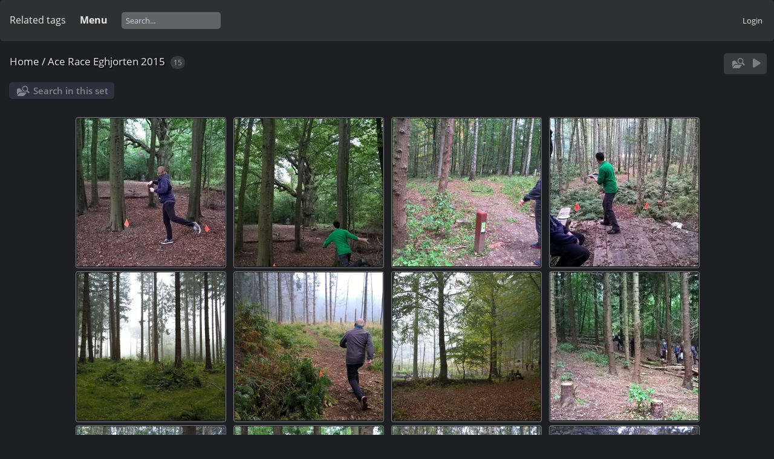

--- FILE ---
content_type: text/html; charset=utf-8
request_url: https://discen.dk/index.php/category/ace-race-eghjorten-2015
body_size: 2939
content:
<!DOCTYPE html>
<html lang=en dir=ltr>
<head>
<title>Ace Race Eghjorten 2015</title>
<link rel="shortcut icon" type="image/x-icon" href="../../themes/default/icon/favicon.ico">
<link rel="stylesheet" type="text/css" href="../../themes/modus/css/open-sans/open-sans.css"> <link rel="stylesheet" type="text/css" href="../../_data/combined/2b8l8g.css">   <link rel=canonical href="../../index.php/category/ace-race-eghjorten-2015">
<meta name=viewport content="width=device-width,initial-scale=1">

<meta name="generator" content="Piwigo (aka PWG), see piwigo.org">

<meta name="description" content="Ace Race Eghjorten 2015">


<style type="text/css">
.thumbnails SPAN,.thumbnails .wrap2 A{width:247px}.thumbnails .wrap2{height:248px}@media (-webkit-min-device-pixel-ratio:1.3) and (-webkit-max-device-pixel-ratio:1.7),(min-resolution:124.8dpi) and (max-resolution:163.2dpi){.thumbnails SPAN,.thumbnails .wrap2 A{width:165px}.thumbnails .wrap2{height:166px}.thumbnails .wrap2 IMG{max-width:163px;max-height:163px;}}@media (-webkit-min-device-pixel-ratio:1.7) and (-webkit-max-device-pixel-ratio:2.5),(min-resolution:163.2dpi) and (max-resolution:240dpi){.thumbnails SPAN,.thumbnails .wrap2 A{width:124px}.thumbnails .wrap2{height:125px}.thumbnails .wrap2 IMG{max-width:122px;max-height:122px;}}@media (-webkit-min-device-pixel-ratio:2.5),(min-resolution:240dpi){.thumbnails SPAN,.thumbnails .wrap2 A{width:83px}.thumbnails .wrap2{height:84px}.thumbnails .wrap2 IMG{max-width:81px;max-height:81px;}}@media(max-width:508px) and (-webkit-max-device-pixel-ratio:1),(max-width:508px) and (max-resolution:96dpi),(max-width:344px) and (-webkit-min-device-pixel-ratio:1.3) and (-webkit-max-device-pixel-ratio:1.7),(max-width:344px) and (min-resolution:124.8dpi) and (max-resolution:163.2dpi),(max-width:263px) and (-webkit-min-device-pixel-ratio:1.7) and (-webkit-max-device-pixel-ratio:2.5),(max-width:263px) and (min-resolution:163.2dpi) and (max-resolution:240dpi),(max-width:181px) and (-webkit-min-device-pixel-ratio:2.5),(max-width:181px) and (min-resolution:240dpi){.thumbnails .wrap2{height:auto;border:0}.thumbnails .thumbLegend{height:auto;min-height:4em;overflow:visible;}}@media(max-width:255px) and (-webkit-max-device-pixel-ratio:1),(max-width:255px) and (max-resolution:96dpi),(max-width:173px) and (-webkit-min-device-pixel-ratio:1.3) and (-webkit-max-device-pixel-ratio:1.7),(max-width:173px) and (min-resolution:124.8dpi) and (max-resolution:163.2dpi),(max-width:132px) and (-webkit-min-device-pixel-ratio:1.7) and (-webkit-max-device-pixel-ratio:2.5),(max-width:132px) and (min-resolution:163.2dpi) and (max-resolution:240dpi),(max-width:91px) and (-webkit-min-device-pixel-ratio:2.5),(max-width:91px) and (min-resolution:240dpi){.thumbnails .wrap1{margin:0 0 5px}.thumbnails .wrap2{display:block}.thumbnails SPAN, .thumbnails .wrap2 A{max-width:99.8%}.thumbnails .wrap2 IMG{max-width:100%}}.thumbLegend {font-size: 90%}</style>
</head>

<body id=theCategoryPage class="section-categories category-22 " data-infos='{"section":"categories","category_id":"22"}'>




<aside id=menubar>
		<dl id=mbTags>
<dt><a>Related tags</a></dt>
<dd>
	<div id=menuTagCloud>
		<a class="tagLevel3" href="../../index.php/tags/11-2015" title="display photos linked to this tag">2015</a>
<a class="tagLevel3" href="../../index.php/tags/24-ace_race" title="display photos linked to this tag">Ace Race</a>
<a class="tagLevel3" href="../../index.php/tags/2-eghjorten" title="display photos linked to this tag">Eghjorten</a>
	</div>
</dd>

	</dl>
		<dl id=mbAdditionalPages>
<dt>Menu</dt>
  <dd>
    <ul>
      <li>
        <a href="../../index.php/page/copyrights">Ⓒopyrights</a>
      </li>
      <li>
        <a href="../../index.php/page/Ⓕacebook">Ⓕacebook</a>
      </li>
      <li>
        <a href="../../index.php/page/links">Ⓚontakt</a>
      </li>
      <li>
        <a href="../../index.php/page/Ⓗygge-tour">Ⓗygge-Tour</a>
      </li>
      <li>
        <a href="../../index.php/page/the_dice_golf_game">The Dice Golf Game</a>
      </li>
    </ul>
  </dd>
	</dl>
	<dl style="float:none">
	<form style="margin:0;display:inline" action="../../qsearch.php" method=get id=quicksearch onsubmit="return this.q.value!='';">
		<input type="text" name=q id=qsearchInput placeholder="Search..." >
	</form>
</dl>
<dl style="float:right;margin-top:3px">
	<dt style="font-size:100%;font-weight:normal;padding-left:15px"><a href="../../identification.php" rel=nofollow>Login</a></dt>
	<dd style="right:0">
		<ul>
		<li><a href="../../identification.php" rel="nofollow">Login</a></li>
		<li><a href="../../password.php" title="Forgot your password?" rel="nofollow">Forgot your password?</a></li>
		</ul>
<form method=post action="../../identification.php" id=quickconnect><fieldset><legend>Quick connect</legend><p><label for=userX>Username</label><br><input type=text name=username id=userX value="" style="width:99%"></p><p><label for=passX>Password</label><br><input type=password name=password id=passX style="width:99%"></p><p><label>Auto login&nbsp;<input type=checkbox name=remember_me value=1></label></p><p><input type=hidden name=redirect value="%2Findex.php%2Fcategory%2Face-race-eghjorten-2015"><input type=submit name=login value="Submit"></p></fieldset></form>
	</dd>
</dl>

</aside>
<a id="menuSwitcher" class="pwg-button" title="Menu"><span class="pwg-icon pwg-icon-menu"></span></a>




<div id="content" class="content contentWithMenu">
<div class="titrePage">
	<a id=albumActionsSwitcher class=pwg-button><span class="pwg-icon pwg-icon-ellipsis"></span></a><ul class="categoryActions">
	  
    <li id="cmdSearchInSet"><a href="../../search.php?cat_id=22" title="Search in this set" class="pwg-state-default pwg-button" rel="nofollow">
      <span class="gallery-icon-search-folder"></span><span class="pwg-button-text">Search in this set</span>
    </a></li>

		<li id="cmdSlideshow"><a href="../../picture.php/815/category/ace-race-eghjorten-2015?slideshow=" title="slideshow" class="pwg-state-default pwg-button" rel="nofollow"><span class="pwg-icon pwg-icon-slideshow"></span><span class="pwg-button-text">slideshow</span></a></li>
	</ul>

<h2><a href="/">Home</a> / <a href="../../index.php/category/ace-race-eghjorten-2015">Ace Race Eghjorten 2015</a> <span class="badge nb_items">15</span></h2>



</div>





<div class="mcs-side-results search-in-set-button">
  <div>
    <p><a href="../../search.php?cat_id=22" class="gallery-icon-search-folder" rel="nofollow">Search in this set</a></p>
  </div>
</div>






<div class="loader"><img src="../../themes/default/images/ajax_loader.gif"></div>

<ul class="thumbnails" id="thumbnails">
  <li><span class="wrap1"><span class="wrap2"><a href="../../picture.php/815/category/ace-race-eghjorten-2015"><img src="../../_data/i/upload/2018/06/09/20180609103740-747b925c-sq.jpg" alt="20151004 001" title="20151004 001 (10884 visits)"></a></span></span></li><li><span class="wrap1"><span class="wrap2"><a href="../../picture.php/816/category/ace-race-eghjorten-2015"><img src="../../_data/i/upload/2018/06/09/20180609103741-45675629-sq.jpg" alt="20151004 002" title="20151004 002 (10281 visits)"></a></span></span></li><li><span class="wrap1"><span class="wrap2"><a href="../../picture.php/817/category/ace-race-eghjorten-2015"><img src="../../_data/i/upload/2018/06/09/20180609103742-2ec5fa6a-sq.jpg" alt="20151004 003" title="20151004 003 (9939 visits)"></a></span></span></li><li><span class="wrap1"><span class="wrap2"><a href="../../picture.php/818/category/ace-race-eghjorten-2015"><img src="../../_data/i/upload/2018/06/09/20180609103743-3119bcec-sq.jpg" alt="20151004 004" title="20151004 004 (9711 visits)"></a></span></span></li><li><span class="wrap1"><span class="wrap2"><a href="../../picture.php/819/category/ace-race-eghjorten-2015"><img src="../../_data/i/upload/2018/06/09/20180609103744-2166f63a-sq.jpg" alt="20151004 005" title="20151004 005 (9692 visits)"></a></span></span></li><li><span class="wrap1"><span class="wrap2"><a href="../../picture.php/820/category/ace-race-eghjorten-2015"><img src="../../_data/i/upload/2018/06/09/20180609103745-07babc15-sq.jpg" alt="20151004 006" title="20151004 006 (9743 visits)"></a></span></span></li><li><span class="wrap1"><span class="wrap2"><a href="../../picture.php/821/category/ace-race-eghjorten-2015"><img src="../../_data/i/upload/2018/06/09/20180609103746-aa1846cc-sq.jpg" alt="20151004 007" title="20151004 007 (9318 visits)"></a></span></span></li><li><span class="wrap1"><span class="wrap2"><a href="../../picture.php/822/category/ace-race-eghjorten-2015"><img src="../../_data/i/upload/2018/06/09/20180609103746-26348fd6-sq.jpg" alt="20151004 008" title="20151004 008 (9263 visits)"></a></span></span></li><li><span class="wrap1"><span class="wrap2"><a href="../../picture.php/823/category/ace-race-eghjorten-2015"><img src="../../_data/i/upload/2018/06/09/20180609103747-12773f32-sq.jpg" alt="20151004 009" title="20151004 009 (9459 visits)"></a></span></span></li><li><span class="wrap1"><span class="wrap2"><a href="../../picture.php/824/category/ace-race-eghjorten-2015"><img src="../../_data/i/upload/2018/06/09/20180609103748-b7f070da-sq.jpg" alt="20151004 010" title="20151004 010 (9494 visits)"></a></span></span></li><li><span class="wrap1"><span class="wrap2"><a href="../../picture.php/825/category/ace-race-eghjorten-2015"><img src="../../_data/i/upload/2018/06/09/20180609103749-334fb862-sq.jpg" alt="20151004 011" title="20151004 011 (9541 visits)"></a></span></span></li><li><span class="wrap1"><span class="wrap2"><a href="../../picture.php/826/category/ace-race-eghjorten-2015"><img src="../../_data/i/upload/2018/06/09/20180609103750-3fd72c1d-sq.jpg" alt="20151004 012" title="20151004 012 (9541 visits)"></a></span></span></li><li><span class="wrap1"><span class="wrap2"><a href="../../picture.php/827/category/ace-race-eghjorten-2015"><img src="../../_data/i/upload/2018/06/09/20180609103750-3c0d6dd3-sq.jpg" alt="20151004 013" title="20151004 013 (9445 visits)"></a></span></span></li><li><span class="wrap1"><span class="wrap2"><a href="../../picture.php/828/category/ace-race-eghjorten-2015"><img src="../../_data/i/upload/2018/06/09/20180609103751-ea17ebbb-sq.jpg" alt="20151004 014" title="20151004 014 (9485 visits)"></a></span></span></li><li><span class="wrap1"><span class="wrap2"><a href="../../picture.php/829/category/ace-race-eghjorten-2015"><img src="../../_data/i/upload/2018/06/09/20180609103752-c2e1bd88-sq.jpg" alt="20151004 015" title="20151004 015 (9572 visits)"></a></span></span></li>
</ul>


</div><div id="copyright">
	Powered by	<a href="https://piwigo.org">Piwigo</a>
	
<script type="text/javascript" src="../../themes/default/js/jquery.min.js?v15.5.0"></script>
<script type="text/javascript">//<![CDATA[

var h = jQuery("#theHeader div.banner").css("height");
		var d = jQuery("#menuSwitcher").css("padding-top");

		jQuery(document).ready(function(){
			if( jQuery('#theHeader div.banner').is(':visible') && jQuery("body").css("display") == "flex"){
				jQuery("#menuSwitcher").css("padding-top",parseInt(h)+parseInt(d));
			};
		});
try{document.cookie="caps="+(window.devicePixelRatio?window.devicePixelRatio:1)+"x"+document.documentElement.clientWidth+"x"+document.documentElement.clientHeight+";path=/"}catch(er){document.cookie="caps=1x1x1x"+err.message;}
//]]></script>
<script type="text/javascript">
(function() {
var s,after = document.getElementsByTagName('script')[document.getElementsByTagName('script').length-1];
s=document.createElement('script'); s.type='text/javascript'; s.async=true; s.src='../../_data/combined/upunj7.js';
after = after.parentNode.insertBefore(s, after);
})();
</script>
</div></body>
</html>